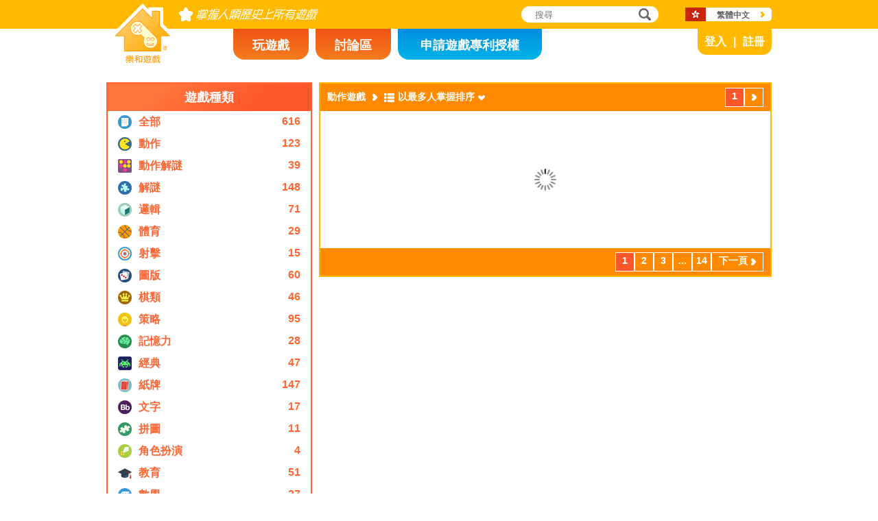

--- FILE ---
content_type: text/html; charset=utf8
request_url: https://www.novelgames.com/zh-HK/action-games/sort-mastered-name/
body_size: 4544
content:
<!DOCTYPE html>
<html lang="zh-HK">
<head>
<meta charset="utf-8">
<meta name="robots" content="all" />
<title>動作遊戲 | 樂和遊戲</title>
<meta name="viewport" content="width=device-width, initial-scale=1" />
<meta property="og:title" content="動作遊戲 | 樂和遊戲" />
<meta property="og:type" content="website" />
<meta property="og:image" content="https://staticz.novelgames.com/style/default/logo.png" />
<meta property="og:url" content="https://www.novelgames.com/zh-HK/action-games/sort-mastered-name/" />
<meta property="og:site_name" content="樂和遊戲" />
<meta property="og:description" content="快來玩我們的免費單人遊戲吧！種類包括動作、射擊、策略、解謎和更多。遊戲每月更新。" />
<meta property="fb:app_id" content="10365647342" />
<meta name="keywords" content="小型 flash 遊戲, flash 遊戲, 快閃遊戲, 小遊戲, 休閒遊戲, 小朋友遊戲, 小孩遊戲, 非暴力遊戲, online 遊戲, 線上遊戲, 免費遊戲, 電腦遊戲, 遊戲, 單人遊戲" />
<meta name="description" content="快來玩我們的免費單人遊戲吧！種類包括動作、射擊、策略、解謎和更多。遊戲每月更新。" />
<meta name="classification" content="Computer Multimedia" />
<meta name="rating" content="Safe For Kids" />
<meta name="copyright" content="2001 - 2026 Novel Games" />
<link rel="canonical" href="https://www.novelgames.com/zh-HK/action-games/sort-mastered-name/"/>
<link rel="icon" type="image/vnd.microsoft.icon" sizes="64x64" href="/zh-HK/favicon.ico" />
<link rel="apple-touch-icon" type="image/png" sizes="180x180" href="/zh-HK/apple-touch-icon.png" />
<link rel="image_src" href="https://staticz.novelgames.com/style/default/logo.png" />
<link rel="stylesheet" media="(min-width:980px)" href="https://staticz.novelgames.com/style/default/common.25.css" type="text/css" />
<link rel="stylesheet" media="(min-width:980px)" href="https://staticz.novelgames.com/style/default/common_c.10.css" type="text/css" />
<link rel="stylesheet" media="(min-width:750px) and (max-width:979px)" href="https://staticz.novelgames.com/style/default/common750.9.css" type="text/css" />
<link rel="stylesheet" media="(min-width:750px) and (max-width:979px)" href="https://staticz.novelgames.com/style/default/common750_c.css" type="text/css" />
<link rel="stylesheet" media="(max-width:749px)" href="https://staticz.novelgames.com/style/default/common320.8.css" type="text/css" />
<link rel="stylesheet" media="(max-width:749px)" href="https://staticz.novelgames.com/style/default/common320_c.css" type="text/css" />
<link rel="stylesheet" media="(min-width:980px)" href="https://staticz.novelgames.com/style/default/categories.5.css" type="text/css" />
<link rel="stylesheet" media="(min-width:980px)" href="https://staticz.novelgames.com/style/default/gamelist.20.css" type="text/css" />
<link rel="stylesheet" media="(min-width:750px) and (max-width:979px)" href="https://staticz.novelgames.com/style/default/categories.5.css" type="text/css" />
<link rel="stylesheet" media="(min-width:750px) and (max-width:979px)" href="https://staticz.novelgames.com/style/default/gamelist750.8.css" type="text/css" />
<link rel="stylesheet" media="(max-width:749px)" href="https://staticz.novelgames.com/style/default/categories.5.css" type="text/css" />
<link rel="stylesheet" media="(max-width:749px)" href="https://staticz.novelgames.com/style/default/gamelist320.9.css" type="text/css" />
<link rel="alternate" type="application/rss+xml" title="掌握人類歷史上所有遊戲 | 樂和遊戲" href="https://www.novelgames.com/zh-HK/rss/" />
<link rel="alternate" hreflang="en" href="https://www.novelgames.com/en/action-games/sort-mastered-name/" />
<link rel="alternate" hreflang="zh-HK" href="https://www.novelgames.com/zh-HK/action-games/sort-mastered-name/" />
<link rel="alternate" hreflang="zh-TW" href="https://www.novelgames.com/zh-HK/action-games/sort-mastered-name/" />
<link rel="alternate" hreflang="zh-MO" href="https://www.novelgames.com/zh-HK/action-games/sort-mastered-name/" />
<link rel="alternate" hreflang="zh" href="https://www.novelgames.com/zh/action-games/sort-mastered-name/" />
<link rel="alternate" hreflang="es" href="https://www.novelgames.com/es/action-games/sort-mastered-name/" />
<link rel="alternate" hreflang="ja" href="https://www.novelgames.com/ja/action-games/sort-mastered-name/" />
<link rel="alternate" hreflang="pt" href="https://www.novelgames.com/pt/action-games/sort-mastered-name/" />
<link rel="alternate" hreflang="de" href="https://www.novelgames.com/de/action-games/sort-mastered-name/" />
<link rel="alternate" hreflang="ar" href="https://www.novelgames.com/ar/action-games/sort-mastered-name/" />
<link rel="alternate" hreflang="fr" href="https://www.novelgames.com/fr/action-games/sort-mastered-name/" />
<link rel="alternate" hreflang="ru" href="https://www.novelgames.com/ru/action-games/sort-mastered-name/" />
<link rel="alternate" hreflang="ko" href="https://www.novelgames.com/ko/action-games/sort-mastered-name/" />
<link rel="alternate" hreflang="hi" href="https://www.novelgames.com/hi/action-games/sort-mastered-name/" />
<script type="application/ld+json">
{
	"@context" : "http://schema.org",
	"@type" : "Organization",
	"url" : "https://www.novelgames.com",
	"logo" : "https://staticz.novelgames.com/logo.png",
	"contactPoint" : [{
		"@type" : "ContactPoint",
		"telephone" : "+852 27860761",
		"contactType" : "customer service"
	}],
	"sameAs" : [
		"https://www.facebook.com/novelgames",
		"https://www.instagram.com/novel_games",
		"https://twitter.com/Novel_Games",
		"https://www.linkedin.com/company/novel-games-limited"
	]
}
</script>
<script type="application/ld+json">
{
	"@context" : "http://schema.org",
	"@type" : "WebSite",
	"url" : "https://www.novelgames.com",
	"name" : "樂和遊戲",
	"potentialAction": {
		"@type": "SearchAction",
		"target": "https://www.novelgames.com/search/?s={search_term_string}",
		"query-input": "required name=search_term_string"
	}
}
</script>
<script type="application/ld+json">
{
	"@context" : "http://schema.org",
	"@type" : "BreadcrumbList",
	"itemListElement" : [
		{
			"@type" : "ListItem",
			"position" : 1,
			"item" : {
				"@id" : "https://www.novelgames.com",
				"name" : "樂和遊戲"
			}
		}
		,{
			"@type" : "ListItem",
			"position" : 2,
			"item" : {
				"@id" : "https://www.novelgames.com/zh-HK/games/",
				"name" : "\u5168\u90e8\u904a\u6232"			}
		}
		,{
			"@type" : "ListItem",
			"position" : 3,
			"item" : {
				"@id" : "https://www.novelgames.com/zh-HK/action-games/sort-mastered-name/",
				"name" : "\u52d5\u4f5c\u904a\u6232"			}
		}
	]
}
</script>
<script type="text/JavaScript" src="https://et.novelgames.com/ads.js?adTagUrl=" defer></script>
<script type="text/JavaScript" src="https://et.novelgames.com/displayEt.js" data-language="zh-HK"  defer></script>
<script type="text/JavaScript" src="/zh-HK/javascript/common.js" defer></script>
<script type="text/JavaScript" src="/zh-HK/javascript/gamelist.js" defer></script>
<script type="text/JavaScript" src="/zh-HK/javascript/gameindexpage.js" defer></script>
<!-- Global site tag (gtag.js) - Google Analytics -->
<script async src="https://www.googletagmanager.com/gtag/js?id=G-ZVEKDV2CF7"></script>
<script>
	window.dataLayer = window.dataLayer || [];
	function gtag(){dataLayer.push(arguments);}
	gtag('js', new Date());

	gtag('config', 'G-ZVEKDV2CF7');
</script>
</head>
<body>
<header id="commonHeader">
	<a id="commonLogo" href="https://www.novelgames.com/zh-HK/" title="樂和遊戲">樂和遊戲</a>
	<div id="commonTagLine">掌握人類歷史上所有遊戲</div>
	<search>
		<input id="commonSearchInput" type="search" placeholder="搜尋"/>
		<a id="commonSearchButton" href="https://www.novelgames.com/zh-HK/search/" title="搜尋">搜尋</a>
	</search>
	<nav>
		<a id="commonTabGames" href="https://www.novelgames.com/zh-HK/games/" title="玩遊戲">玩遊戲</a>
		<a id="commonTabForums" href="https://www.novelgames.com/zh-HK/forums/" title="討論區">討論區</a>
		<a id="commonTabLicense" href="https://license.novelgames.com/" title="申請遊戲專利授權">申請遊戲專利授權</a>
	</nav>
	<div id="commonNotLoggedIn">
		<a id="commonLoginButton" href="https://account.novelgames.com/zh-HK/?redirect=https%3A%2F%2Fwww.novelgames.com%2Fzh-HK%2Faction-games%2Fsort-mastered-name%2F" title="登入">登入</a>
		<a id="commonRegisterButton" href="https://account.novelgames.com/zh-HK/register/?redirect=https%3A%2F%2Fwww.novelgames.com%2Fzh-HK%2Faction-games%2Fsort-mastered-name%2F" title="註冊">註冊</a>
	</div>
	<div id="commonLoggedIn">
		<a id="commonLoggedInPicture"></a>
		<a id="commonLoggedInName">Name</a>
		<div id="commonLoggedInStars">0 / 2735</div>
		<div id="commonLoggedInCoins">0</div>
		<a id="commonLoggedInNotificationsIcon" title="Notifications">通知</a>
		<div id="commonLoggedInNotificationsCount">99</div>
	</div>
	<div id="commonAccountPopup">
		<h2>你的戶口</h2>
		<a id="commonAccountSettingsButton" href="https://account.novelgames.com/zh-HK/?redirect=https%3A%2F%2Fwww.novelgames.com%2Fzh-HK%2Faction-games%2Fsort-mastered-name%2F">設定</a>
		<a id="commonAccountLogoutButton" href="https://account.novelgames.com/zh-HK/members/logout.php">登出</a>
		<div id="commonAccountLoadingIcon"></div>
	</div>
	<div id="commonNotificationsPopup">
		<h2>通知</h2>
		<div id="commonNotificationsNone">你沒有新的通知。</div>
		<div id="commonNotificationsList"></div>
	</div>
	<button type="button" id="commonLanguage" title="繁體中文">繁體中文</button>
	<div id="commonLanguagePopup">
		<h2>語言</h2>
		<a id="commonLanguageLink_e" href="https://www.novelgames.com/en/action-games/sort-mastered-name/" title="English">English</a>
		<a id="commonLanguageLink_sc" href="https://www.novelgames.com/zh/action-games/sort-mastered-name/" title="简体中文">简体中文</a>
		<a id="commonLanguageLink_s" href="https://www.novelgames.com/es/action-games/sort-mastered-name/" title="Español">Español</a>
		<a id="commonLanguageLink_j" href="https://www.novelgames.com/ja/action-games/sort-mastered-name/" title="日本語">日本語</a>
		<a id="commonLanguageLink_p" href="https://www.novelgames.com/pt/action-games/sort-mastered-name/" title="Português">Português</a>
		<a id="commonLanguageLink_g" href="https://www.novelgames.com/de/action-games/sort-mastered-name/" title="Deutsch">Deutsch</a>
		<a id="commonLanguageLink_a" href="https://www.novelgames.com/ar/action-games/sort-mastered-name/" title="العربية">العربية</a>
		<a id="commonLanguageLink_f" href="https://www.novelgames.com/fr/action-games/sort-mastered-name/" title="français">français</a>
		<a id="commonLanguageLink_r" href="https://www.novelgames.com/ru/action-games/sort-mastered-name/" title="Русский">Русский</a>
		<a id="commonLanguageLink_k" href="https://www.novelgames.com/ko/action-games/sort-mastered-name/" title="한국어">한국어</a>
		<a id="commonLanguageLink_i" href="https://www.novelgames.com/hi/action-games/sort-mastered-name/" title="भारतीय">भारतीय</a>
	</div>
	<a id="commonMenuButton" title="功能表">功能表</a>
</header>
<main id="commonMain"><div id="gamelist">
	<section id="gamelistCategories">
		<h2>遊戲種類</h2>
		<nav id="gamelistCategoriesContent">
			<a class="gamelistCategory categoriesIconAll" href="/zh-HK/games/sort-mastered-name/" title="全部遊戲">
				<div class="gamelistCategoryName">全部</div>
				<div class="gamelistCategoryCount">616</div>
			</a>
			<a class="gamelistCategory categoriesIcon-action" href="/zh-HK/action-games/sort-mastered-name/" title="動作遊戲">
				<div class="gamelistCategoryName">動作</div>
				<div class="gamelistCategoryCount">123</div>
			</a>
			<a class="gamelistCategory categoriesIcon-action-puzzle" href="/zh-HK/action-puzzle-games/sort-mastered-name/" title="動作解謎遊戲">
				<div class="gamelistCategoryName">動作解謎</div>
				<div class="gamelistCategoryCount">39</div>
			</a>
			<a class="gamelistCategory categoriesIcon-puzzle" href="/zh-HK/puzzle-games/sort-mastered-name/" title="解謎遊戲">
				<div class="gamelistCategoryName">解謎</div>
				<div class="gamelistCategoryCount">148</div>
			</a>
			<a class="gamelistCategory categoriesIcon-logic" href="/zh-HK/logic-games/sort-mastered-name/" title="邏輯遊戲">
				<div class="gamelistCategoryName">邏輯</div>
				<div class="gamelistCategoryCount">71</div>
			</a>
			<a class="gamelistCategory categoriesIcon-sports" href="/zh-HK/sports-games/sort-mastered-name/" title="體育遊戲">
				<div class="gamelistCategoryName">體育</div>
				<div class="gamelistCategoryCount">29</div>
			</a>
			<a class="gamelistCategory categoriesIcon-shooting" href="/zh-HK/shooting-games/sort-mastered-name/" title="射擊遊戲">
				<div class="gamelistCategoryName">射擊</div>
				<div class="gamelistCategoryCount">15</div>
			</a>
			<a class="gamelistCategory categoriesIcon-board" href="/zh-HK/board-games/sort-mastered-name/" title="圖版遊戲">
				<div class="gamelistCategoryName">圖版</div>
				<div class="gamelistCategoryCount">60</div>
			</a>
			<a class="gamelistCategory categoriesIcon-abstract-strategy" href="/zh-HK/abstract-strategy-games/sort-mastered-name/" title="棋類遊戲">
				<div class="gamelistCategoryName">棋類</div>
				<div class="gamelistCategoryCount">46</div>
			</a>
			<a class="gamelistCategory categoriesIcon-strategy" href="/zh-HK/strategy-games/sort-mastered-name/" title="策略遊戲">
				<div class="gamelistCategoryName">策略</div>
				<div class="gamelistCategoryCount">95</div>
			</a>
			<a class="gamelistCategory categoriesIcon-memory" href="/zh-HK/memory-games/sort-mastered-name/" title="記憶力遊戲">
				<div class="gamelistCategoryName">記憶力</div>
				<div class="gamelistCategoryCount">28</div>
			</a>
			<a class="gamelistCategory categoriesIcon-classic" href="/zh-HK/classic-games/sort-mastered-name/" title="經典遊戲">
				<div class="gamelistCategoryName">經典</div>
				<div class="gamelistCategoryCount">47</div>
			</a>
			<a class="gamelistCategory categoriesIcon-card" href="/zh-HK/card-games/sort-mastered-name/" title="紙牌遊戲">
				<div class="gamelistCategoryName">紙牌</div>
				<div class="gamelistCategoryCount">147</div>
			</a>
			<a class="gamelistCategory categoriesIcon-word" href="/zh-HK/word-games/sort-mastered-name/" title="文字遊戲">
				<div class="gamelistCategoryName">文字</div>
				<div class="gamelistCategoryCount">17</div>
			</a>
			<a class="gamelistCategory categoriesIcon-picture-puzzle" href="/zh-HK/picture-puzzle-games/sort-mastered-name/" title="拼圖遊戲">
				<div class="gamelistCategoryName">拼圖</div>
				<div class="gamelistCategoryCount">11</div>
			</a>
			<a class="gamelistCategory categoriesIcon-role-playing" href="/zh-HK/role-playing-games/sort-mastered-name/" title="角色扮演遊戲">
				<div class="gamelistCategoryName">角色扮演</div>
				<div class="gamelistCategoryCount">4</div>
			</a>
			<a class="gamelistCategory categoriesIcon-educational" href="/zh-HK/educational-games/sort-mastered-name/" title="教育遊戲">
				<div class="gamelistCategoryName">教育</div>
				<div class="gamelistCategoryCount">51</div>
			</a>
			<a class="gamelistCategory categoriesIcon-math" href="/zh-HK/math-games/sort-mastered-name/" title="數學遊戲">
				<div class="gamelistCategoryName">數學</div>
				<div class="gamelistCategoryCount">27</div>
			</a>
			<a class="gamelistCategory categoriesIcon-music" href="/zh-HK/music-games/sort-mastered-name/" title="音樂遊戲">
				<div class="gamelistCategoryName">音樂</div>
				<div class="gamelistCategoryCount">3</div>
			</a>
			<a class="gamelistCategory categoriesIcon-design" href="/zh-HK/design-games/sort-mastered-name/" title="設計遊戲">
				<div class="gamelistCategoryName">設計</div>
				<div class="gamelistCategoryCount">3</div>
			</a>
			<a class="gamelistCategory categoriesIcon-maze" href="/zh-HK/maze-games/sort-mastered-name/" title="謎宮遊戲">
				<div class="gamelistCategoryName">謎宮</div>
				<div class="gamelistCategoryCount">8</div>
			</a>
			<a class="gamelistCategory categoriesIcon-eyesight" href="/zh-HK/eyesight-games/sort-mastered-name/" title="眼力遊戲">
				<div class="gamelistCategoryName">眼力</div>
				<div class="gamelistCategoryCount">10</div>
			</a>
			<a class="gamelistCategory categoriesIcon-sudoku" href="/zh-HK/sudoku-games/sort-mastered-name/" title="數獨遊戲">
				<div class="gamelistCategoryName">數獨</div>
				<div class="gamelistCategoryCount">15</div>
			</a>
			<a class="gamelistCategory categoriesIcon-quiz" href="/zh-HK/quiz-games/sort-mastered-name/" title="問答遊戲">
				<div class="gamelistCategoryName">問答</div>
				<div class="gamelistCategoryCount">7</div>
			</a>
			<a class="gamelistCategory categoriesIcon-typing" href="/zh-HK/typing-games/sort-mastered-name/" title="打字遊戲">
				<div class="gamelistCategoryName">打字</div>
				<div class="gamelistCategoryCount">4</div>
			</a>
			<a class="gamelistCategory categoriesIcon-driving" href="/zh-HK/driving-games/sort-mastered-name/" title="駕駛遊戲">
				<div class="gamelistCategoryName">駕駛</div>
				<div class="gamelistCategoryCount">6</div>
			</a>
			<a class="gamelistCategory categoriesIcon-casino" href="/zh-HK/casino-games/sort-mastered-name/" title="賭博遊戲">
				<div class="gamelistCategoryName">賭博</div>
				<div class="gamelistCategoryCount">4</div>
			</a>
			<a class="gamelistCategory categoriesIconSpGames" href="/zh-HK/single-player-games/sort-mastered-name/" title="單人遊戲">
				<div class="gamelistCategoryName">單人</div>
				<div class="gamelistCategoryCount">547</div>
			</a>
			<a class="gamelistCategory categoriesIconMpGames" href="/zh-HK/multi-player-games/sort-mastered-name/" title="多人遊戲">
				<div class="gamelistCategoryName">多人</div>
				<div class="gamelistCategoryCount">69</div>
			</a>
		</nav>
	</section>
	<span class="commonEt gamelistEtBottomLeftHolder" data-et-slot-name="gameListBottomLeft"></span>
	<ins class="commonEt gamelistEtBottomLeft750Holder" data-et-slot-name="gameListBottomLeft750"></ins>
	<div id="gamelistGames">
		<h2>動作遊戲</h2>
		<a id="gamelistSort">以最多人掌握排序</a>
		<div id="gamelistSortPopup">
			<a href="https://www.novelgames.com/zh-HK/action-games/">以日期排序</a>
			<a href="https://www.novelgames.com/zh-HK/action-games/sort-popularity/">以受歡迎程度排序</a>
			<a href="https://www.novelgames.com/zh-HK/action-games/sort-name/">以名字排序</a>
			<a href="https://www.novelgames.com/zh-HK/action-games/sort-mastery/">以掌握度排序</a>
			<div class="gamelistSortPopup_selected">以最多人掌握排序</div>
		</div>
		<div id="gamelistPagesTop">
			<a class="commonPreviousPageNoText" href="https://www.novelgames.com/zh-HK/action-games/sort-mastered-name/" title="上一頁"  style="display:none">上一頁</a>
				<div class="commonPage_active">1</div>
				<a class="commonNextPageNoText" href="https://www.novelgames.com/zh-HK/action-games/sort-mastered-name/page-2/" title="下一頁" >下一頁</a>
		</div>
			<div id="gamelistGamesContents">
				<section class="gamelistGame commonTemplate">
					<a class="gamelistGameIcon" href="" title=""><img src="" width="100" height="100" alt="" /></a>
					<h2 class="gamelistGameName"><a href="" title=""></a></h2>
					<div class="gamelistGameDescriptions"></div>
					<div id="commonGameVersion_" class="commonGameVersion">版本： #[VERSION] 更新： #[DATE]</div>
					<div id="commonMasteryLevel_" class="commonMasteryLevel">你的掌握度:</div>
					<div id="commonOnlinePlayersText_" class="commonOnlinePlayersText">在線玩家： ?</div>
					<a class="commonPlayNowButton" href="" title="立即玩">立即玩</a>
					<div class="commonNewIcon">全新</div>
					<div class="commonUpdatedIcon">新版</div>
				</section>
				<div class="commonEt gamelistGame commonTemplate gamelistEtInFeed" data-et-slot-name="gameListInFeed"></div>
				<div class="commonEt gamelistGame commonTemplate gamelistEtInFeed750" data-et-slot-name="gameListInFeed750"></div>
				<div class="commonEt gamelistGame commonTemplate gamelistEtInFeed320" data-et-slot-name="gameListInFeed320"></div>
		</div>
		<div id="gamelistLoading" style="display:block"></div>
		<div id="gamelistBottom">
		<div id="gamelistPagesBottom">
			<a class="commonPreviousPage" href="https://www.novelgames.com/zh-HK/action-games/sort-mastered-name/" title="上一頁"  style="display:none">上一頁</a>
				<div class="commonPage_active">1</div>
				<a class="commonPage" href="https://www.novelgames.com/zh-HK/action-games/sort-mastered-name/page-2/" title="2">2</a>
				<a class="commonPage" href="https://www.novelgames.com/zh-HK/action-games/sort-mastered-name/page-3/" title="3">3</a>
				<div class="commonPage_dots">...</div>
				<a class="commonPage" href="https://www.novelgames.com/zh-HK/action-games/sort-mastered-name/page-14/" title="14">14</a>
				<a class="commonPage commonTemplate" href="https://www.novelgames.com/zh-HK/action-games/sort-mastered-name/page-99/" title="99">99</a>
				<div class="commonPage_active commonTemplate">99</div>
				<div class="commonPage_dots commonTemplate">...</div>
				<a class="commonNextPage" href="https://www.novelgames.com/zh-HK/action-games/sort-mastered-name/page-2/" title="下一頁" >下一頁</a>
		</div>
			</div>
	</div></div>
</main>
<footer id="commonFooter">
	<a id="commonFooterFacebookIcon" href="https://www.facebook.com/novelgames" title="Facebook">Facebook</a>
	<a id="commonFooterInstagramIcon" href="https://www.instagram.com/novel_games" title="Instagram">Instagram</a>
	<a id="commonFooterTwitterIcon" href="https://twitter.com/Novel_Games" title="Twitter">Twitter</a>
	<a id="commonFooterLinkedInIcon" href="https://www.linkedin.com/company/novel-games-limited" title="LinkedIn">LinkedIn</a>
	<a id="commonFooterRSSIcon" href="https://www.novelgames.com/zh-HK/rss/" title="RSS">RSS</a>

	<nav id="commonFooterLinks">
		<a href="https://www.novelgames.com/zh-HK/suggestagame/" >遊戲提議</a><a
		href="https://www.novelgames.com/zh-HK/contactus/">聯絡我們</a><a
		href="https://www.novelgames.com/zh-HK/adreports/" >檢舉不當廣告</a><a
		href="https://www.novelgames.com/zh-HK/sitemap/">網站地圖</a><a
		href="https://www.novelgames.com/zh-HK/pressreleases/">新聞稿</a><a
		href="https://www.novelgames.com/zh-HK/aboutus/" >關於我們</a><a
		href="https://www.novelgames.com/zh-HK/career/" >就業機會</a><a
		href="https://www.novelgames.com/zh-HK/privacystatement/">私隱政策</a>
	</nav>
	
	<div id="commonCopyright">版權所有 &copy; 2001 - 2026 樂和遊戲有限公司。保留所有權利。</div>
	<div id="commonTrademark">所有提及到的商標均由它們的持有人擁有。</div>
</footer>
</body>
</html>